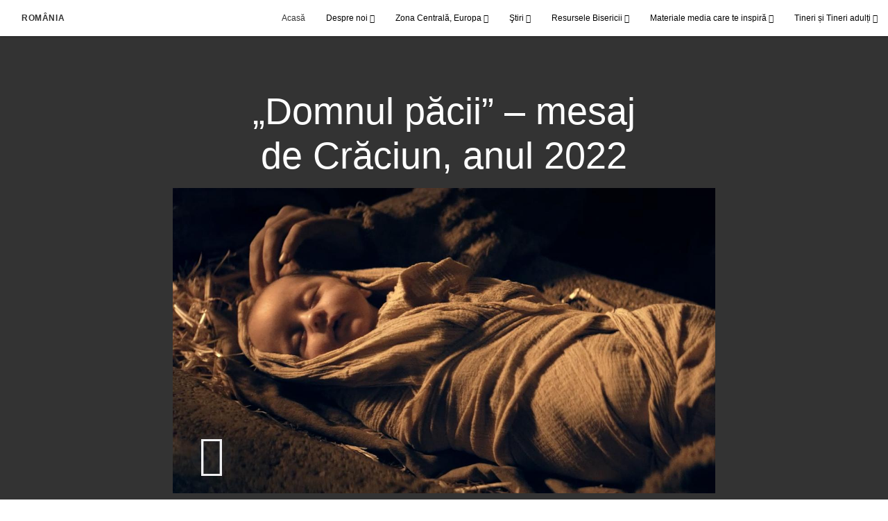

--- FILE ---
content_type: text/html; charset=utf-8
request_url: https://ro.bisericaisushristos.org/domnul-pacii-mesaj-de-craciun-anul-2020-2020?gallery=/videoclipuri-de-craciun&lang=undefined
body_size: 9095
content:
<!DOCTYPE html>
<html>
  <head>
    
            
            <meta http-equiv="X-UA-Compatible" content="IE=edge"><!-- forces IE to play nice -->
            <meta name="viewport" content="width=device-width, initial-scale=1" />
            <meta charset="utf-8" />
                <meta name="keywords" content="Hristos, Domnul păcii, Crăciun">
                <meta name="description" content="Dallin H. Oaks ne aduce aminte că Isus Hristos este Domnul păcii și că, dacă noi credem în El, vom avea viață eternă." />
            
                <meta property="og:title" content="„Domnul păcii” – mesaj de Crăciun, anul 2022">
                <meta property="og:description" content="Dallin H. Oaks ne aduce aminte că Isus Hristos este Domnul păcii și că, dacă noi credem în El, vom avea viață eternă.">
                <meta property="og:image" content="https://content.churchofjesuschrist.org/acp/bc/cp/Europe/Area%20Images/video%20banners/2020/2020-11-4070-prince-of-peace-2020-christmas-message-1200x675.jpg">
            
            <title>„Domnul păcii” – mesaj de Crăciun, anul 2022</title>
            
                <script type="text/javascript" src="/ruxitagentjs_ICANVfqru_10329260115094557.js" data-dtconfig="rid=RID_-585296996|rpid=-867735707|domain=bisericaisushristos.org|reportUrl=/rb_bf68908sys|app=ea7c4b59f27d43eb|cuc=aslc5mxn|cssm=n|owasp=1|mel=100000|featureHash=ICANVfqru|dpvc=1|lastModification=1770049244422|tp=500,50,0|rdnt=1|uxrgce=1|srbbv=2|agentUri=/ruxitagentjs_ICANVfqru_10329260115094557.js"></script><link rel="canonical" href="https://https://ro.bisericaisushristos.org//domnul-pacii-mesaj-de-craciun-anul-2020-2020">
            
    
    
    <link rel="stylesheet" href="/main/lang/main-ron.min.css" />
    <script type="text/javascript">
      (function(){
        if(window){
          window.platformConfig = {
    "dataConfig": {
        "lang": "ron"
    },
    "logoConfig": {
        "logoLink": "/"
    },
    "footerConfig": {
        "footerLinks": {
            "replaceFooterLinks": true,
            "mainLinks": [
                {
                    "title": "Parere",
                    "href": "https://www.lds.org/tools/feedback/?lang=ron&id=11340&note=mormonii.ro://edge.ldscdn.org"
                },
                {
                    "title": "CONTACTEAZĂ-NE",
                    "href": "mailto:cdfotea@yahoo.com"
                }
            ]
        },
        "social": {
            "replaceSocialLinks": true,
            "socialLinks": [
                {
                    "title": "instagram",
                    "href": "https://www.instagram.com/bisericaluiisushristosromania",
                    "image": {
                        "alt": "Instagram",
                        "img": "https://www.churchofjesuschrist.org/services/platform/bc/global-platform/instagram.png",
                        "srcSet": "https://www.churchofjesuschrist.org/services/platform/bc/global-platform/instagram.png 3x"
                    }
                },
                {
                    "title": "facebook",
                    "href": "https://www.facebook.com/bisericaluiisushristosromania",
                    "image": {
                        "alt": "Facebook",
                        "img": "https://www.churchofjesuschrist.org/services/platform/bc/global-platform/facebook.png",
                        "srcSet": "https://www.churchofjesuschrist.org/services/platform/bc/global-platform/facebook.png 3x"
                    }
                },
                {
                    "title": "twitter",
                    "href": "https://twitter.com/BisluihristosRO",
                    "image": {
                        "alt": "Twitter",
                        "img": "https://www.churchofjesuschrist.org/services/platform/bc/global-platform/twitter.png",
                        "srcSet": "https://www.churchofjesuschrist.org/services/platform/bc/global-platform/twitter.png 3x"
                    }
                },
                {
                    "title": "youtube",
                    "href": "https://www.youtube.com/channel/UCVKRwuuU3BUEtVVI4aAinyw",
                    "image": {
                        "alt": "YouTube",
                        "img": "https://www.churchofjesuschrist.org/services/platform/bc/global-platform/youtube.png",
                        "srcSet": "https://www.churchofjesuschrist.org/services/platform/bc/global-platform/youtube.png 3x"
                    }
                }
            ]
        },
        "removeLegacyScripts": true
    }
}
        }
      })();
    </script>
    <script src="https://www.churchofjesuschrist.org/services/platform/v4/index.js" async></script>
  
                              <script>!function(a){var e="https://s.go-mpulse.net/boomerang/",t="addEventListener";if("False"=="True")a.BOOMR_config=a.BOOMR_config||{},a.BOOMR_config.PageParams=a.BOOMR_config.PageParams||{},a.BOOMR_config.PageParams.pci=!0,e="https://s2.go-mpulse.net/boomerang/";if(window.BOOMR_API_key="VELS2-FXMXP-CBJ8A-HH66Y-TZ6SR",function(){function n(e){a.BOOMR_onload=e&&e.timeStamp||(new Date).getTime()}if(!a.BOOMR||!a.BOOMR.version&&!a.BOOMR.snippetExecuted){a.BOOMR=a.BOOMR||{},a.BOOMR.snippetExecuted=!0;var i,_,o,r=document.createElement("iframe");if(a[t])a[t]("load",n,!1);else if(a.attachEvent)a.attachEvent("onload",n);r.src="javascript:void(0)",r.title="",r.role="presentation",(r.frameElement||r).style.cssText="width:0;height:0;border:0;display:none;",o=document.getElementsByTagName("script")[0],o.parentNode.insertBefore(r,o);try{_=r.contentWindow.document}catch(O){i=document.domain,r.src="javascript:var d=document.open();d.domain='"+i+"';void(0);",_=r.contentWindow.document}_.open()._l=function(){var a=this.createElement("script");if(i)this.domain=i;a.id="boomr-if-as",a.src=e+"VELS2-FXMXP-CBJ8A-HH66Y-TZ6SR",BOOMR_lstart=(new Date).getTime(),this.body.appendChild(a)},_.write("<bo"+'dy onload="document._l();">'),_.close()}}(),"".length>0)if(a&&"performance"in a&&a.performance&&"function"==typeof a.performance.setResourceTimingBufferSize)a.performance.setResourceTimingBufferSize();!function(){if(BOOMR=a.BOOMR||{},BOOMR.plugins=BOOMR.plugins||{},!BOOMR.plugins.AK){var e=""=="true"?1:0,t="",n="clmruiqxhzbts2mch3sq-f-68324db8f-clientnsv4-s.akamaihd.net",i="false"=="true"?2:1,_={"ak.v":"39","ak.cp":"448529","ak.ai":parseInt("390516",10),"ak.ol":"0","ak.cr":8,"ak.ipv":4,"ak.proto":"http/1.1","ak.rid":"77f859c0","ak.r":47358,"ak.a2":e,"ak.m":"a","ak.n":"essl","ak.bpcip":"18.217.26.0","ak.cport":43372,"ak.gh":"23.208.24.233","ak.quicv":"","ak.tlsv":"tls1.3","ak.0rtt":"","ak.0rtt.ed":"","ak.csrc":"-","ak.acc":"bbr","ak.t":"1770143461","ak.ak":"hOBiQwZUYzCg5VSAfCLimQ==OWUAdw7q+rBxYzKtY4z3dFJ33wSj2rvX+T0XgGQgv2XsD8vvfRmyWe3S4r90H7tWdKE90GWpNuOlPdZ8v3hpyC//cxoxwOX3CC6af0dECvGp/6M6G5iwTIZoVN5n8O4GO3HFPa6MCpYa2fHWShqjZuVOAMZ2mz/vOQdfqS5H83ZZZh+97zLxbV1r97XsQV7vWszMI6mjv2XBxv1PA8TKvHAGrDw5IOJUwDavyy1EHnyj+23Lo8IABXd0DIaRQRF0DXx1E+/xCSo1l3HrG67l+MSHQxWGfdUeDdY5B1HFZpU6TaMD2RGyVcdrxYq63oGj0gNcgcpap/CA7iBh4lVpgP7xVvAUBMSab47vQELkSqgq7DQbQFJ20OOIxcfu/SMDu4AUUOoD3NXT452GxLqdF7Vs9Y53AtuX/tWqhZdXLds=","ak.pv":"41","ak.dpoabenc":"","ak.tf":i};if(""!==t)_["ak.ruds"]=t;var o={i:!1,av:function(e){var t="http.initiator";if(e&&(!e[t]||"spa_hard"===e[t]))_["ak.feo"]=void 0!==a.aFeoApplied?1:0,BOOMR.addVar(_)},rv:function(){var a=["ak.bpcip","ak.cport","ak.cr","ak.csrc","ak.gh","ak.ipv","ak.m","ak.n","ak.ol","ak.proto","ak.quicv","ak.tlsv","ak.0rtt","ak.0rtt.ed","ak.r","ak.acc","ak.t","ak.tf"];BOOMR.removeVar(a)}};BOOMR.plugins.AK={akVars:_,akDNSPreFetchDomain:n,init:function(){if(!o.i){var a=BOOMR.subscribe;a("before_beacon",o.av,null,null),a("onbeacon",o.rv,null,null),o.i=!0}return this},is_complete:function(){return!0}}}}()}(window);</script></head>

  <body>
    
    <div class="lumen-region lumen-frame--full-bleed">
        
        <nav class="lumen-sub-nav">
            <h2 class="lumen-sub-nav__header">
                    <a href="/">
        
                România
        
                    </a>
            </h2>
            <div class="lumen-sub-nav__wrapper">
                <div class="lumen-sub-nav__retreat"><span class="lumen-icon">
            <span class="lumen-icon__graphic lumen-icon__graphic--left-open" aria-hidden="true"></span>
            <span class="lumen-icon__text"></span>
        </span></div>
                <ul class="lumen-sub-nav__list">
                        <li>
                                <a href="/">Acasă</a>
                        </li>
                        <li>
                                <span>
                                    Despre noi
                                </span>
                                        <ul class="lumen-sub-nav__sub-list lumen-sub-nav__sub-list--2-columns">
                                                <li>
                                                        <a href="/about">Biserica în România</a>
                                                </li>
                                                <li>
                                                        <a href="https://www.venitilahristos.org/formulare/gaseste-o-cladire-a-bisericii" target="_blank">Găseşte case de întruniri</a>
                                                </li>
                                                <li>
                                                        <a href="/locations">Locuri</a>
                                                </li>
                                                <li>
                                                        <a href="https://ro.bisericaisushristos.org/">ro.bisericaisushristos.org</a>
                                                </li>
                                                <li>
                                                        <a href="https://www.venitilahristos.org/" target="_blank">VenitilaHristos.org</a>
                                                </li>
                                                <li>
                                                        <a href="https://www.facebook.com/bisericaluiisushristosromania" target="_blank">Urmăreşte-ne pe Facebook</a>
                                                </li>
                                                <li>
                                                        <a href="https://www.instagram.com/bisericaluiisushristosromania/" target="_blank">Urmăreşte-ne pe Instagram</a>
                                                </li>
                                                <li>
                                                        <a href="https://twitter.com/BisluihristosRO" target="_blank">Urmăreşte-ne pe Twitter</a>
                                                </li>
                                        </ul>
                        </li>
                        <li>
                                <span>
                                    Zona Centrală, Europa
                                </span>
                                        <ul class="lumen-sub-nav__sub-list lumen-sub-nav__sub-list--2-columns">
                                                <li>
                                                        <a href="/prioritatile-zonei-centrale-europa-2024">Prioritățile Zonei Centrale, Europa</a>
                                                </li>
                                                <li>
                                                        <a href="/conducerea-zonei-europa">Conducerea Zonei Centrale, Europa</a>
                                                </li>
                                                <li>
                                                        <a href="/tags/mesaj-din-partea-conducerii-zonei">Mesaje ale conducerii zonei</a>
                                                </li>
                                                <li>
                                                        <a href="https://www.churchofjesuschrist.org/church/employment?lang&#x3D;eng" target="_blank">Ocazii de angajare</a>
                                                </li>
                                                <li>
                                                        <a href="https://www.churchofjesuschrist.org/temples/map?lang&#x3D;eng" target="_blank">Temple în Europa</a>
                                                </li>
                                                <li>
                                                        <a href="/resurse-pentru-bunastare-si-bizuirea-pe-fortele-proprii-pagina-principala">Resurse pentru sprijinirea bunăstării și a bizuirii pe forțele proprii</a>
                                                </li>
                                                <li>
                                                        <a href="/resurse-pentru-adunarea-de-împărtășanie">Resurse pentru adunarea de împărtășanie</a>
                                                </li>
                                        </ul>
                        </li>
                        <li>
                                <span>
                                    Ştiri
                                </span>
                                        <ul class="lumen-sub-nav__sub-list ">
                                                <li>
                                                        <a href="https://stiri-ro.bisericaisushristos.org/" target="_blank">Redacţia de ştiri</a>
                                                </li>
                                                <li>
                                                        <a href="/tags/evenimente-și-activități">Articole din ştirile locale</a>
                                                </li>
                                                <li>
                                                        <a href="/tags/districtul-brasov-romania?lang&#x3D;ron-ro">Districtul Brasov România</a>
                                                </li>
                                                <li>
                                                        <a href="/tags/toate-articolele?lang&#x3D;ron-ro">Toate articolele</a>
                                                </li>
                                                <li>
                                                        <a href="https://www.churchofjesuschrist.org/languages/ron/pdf?lang&#x3D;ron#liahona" target="_blank">Paginile locale ale revistei Liahona</a>
                                                </li>
                                        </ul>
                        </li>
                        <li>
                                <span>
                                    Resursele Bisericii
                                </span>
                                        <ul class="lumen-sub-nav__sub-list ">
                                                <li>
                                                        <a href="/set-de-unelte-misionare">Set de unelte misionare</a>
                                                </li>
                                                <li>
                                                        <a href="https://www.churchofjesuschrist.org/study/magazines/liahona?lang&#x3D;ron" target="_blank">Liahona</a>
                                                </li>
                                                <li>
                                                        <a href="https://www.churchofjesuschrist.org/general-conference/conferences?lang&#x3D;ron" target="_blank">Conferinţa Generală</a>
                                                </li>
                                                <li>
                                                        <a href="https://www.churchofjesuschrist.org/study?lang&#x3D;ron" target="_blank">Resurse şi manuale</a>
                                                </li>
                                                <li>
                                                        <a href="https://familysearch.org/ro/" target="_blank">FamilySearch</a>
                                                </li>
                                        </ul>
                        </li>
                        <li>
                                <span>
                                    Materiale media care te inspiră
                                </span>
                                        <ul class="lumen-sub-nav__sub-list ">
                                                <li>
                                                        <a href="/europe-area-videos-ron">Materiale video ale Zonei Europa</a>
                                                </li>
                                                <li>
                                                        <a href="https://www.youtube.com/channel/UCVKRwuuU3BUEtVVI4aAinyw" target="_blank">YouTube</a>
                                                </li>
                                                <li>
                                                        <a href="https://www.venitilahristos.org/lumineazalumea" target="_blank">Luminează lumea</a>
                                                </li>
                                                <li>
                                                        <a href="/vino-si-urmeaza-ma">Vino și urmează-Mă - Videoclipuri</a>
                                                </li>
                                        </ul>
                        </li>
                        <li>
                                <span>
                                    Tineri și Tineri adulți
                                </span>
                                        <ul class="lumen-sub-nav__sub-list ">
                                                <li>
                                                        <a href="/tineri">Tineri</a>
                                                </li>
                                                <li>
                                                        <a href="/tineri-adulti">Tineri adulți</a>
                                                </li>
                                        </ul>
                        </li>
                </ul>
                <div class="lumen-sub-nav__advance"><span class="lumen-icon">
            <span class="lumen-icon__graphic lumen-icon__graphic--right-open" aria-hidden="true"></span>
            <span class="lumen-icon__text"></span>
        </span></div>
            </div>
        </nav>
        
</div>

    <main class="lumen-content">
      <div class="acp-video-gallery-template">
    <section class="header">
        <div class="lumen-region lumen-frame--narrow">
                
                <div class="video-gallery-item">
                    
                            
                            <header  id="pubTitle" class="lumen-title-block">
                                <div class="lumen-title-block__title-wrapper">
                                    <div class="lumen-title-block__heading-wrapper">
                                        <h1 class="lumen-title-block__heading">
                            
                            „Domnul păcii” – mesaj de Crăciun, anul 2022
                            
                            </h1>
                            
                            
                            
                                    </div>
                            
                                        
                                                
                                                <figure class="lumen-media-block">
                                                    
                                                            
                                                            <div id="id1" class="lumen-video">
                                                                <a href="#d">
                                                                    <span class="lumen-icon">
                                                                        <span class="lumen-icon__graphic lumen-icon__graphic--play" aria-hidden="true"></span>
                                                                        <span class="lumen-icon__text">Video Content</span>
                                                                    </span>        
                                                                            
                                                                            <figure class="lumen-image">
                                                                                <div class="lumen-image__wrapper">
                                                                                    <picture class="lumen-image__picture">
                                                                                                <source media="" srcset="https://content.churchofjesuschrist.org/acp/bc/cp/Europe/Area%20Images/video%20banners/2020/1200x675/2020-11-4070-prince-of-peace-2020-christmas-message-1200x675.jpg 1200w, https://content.churchofjesuschrist.org/acp/bc/cp/Europe/Area%20Images/video%20banners/2020/800x450/2020-11-4070-prince-of-peace-2020-christmas-message-1200x675.jpg 800w, https://content.churchofjesuschrist.org/acp/bc/cp/Europe/Area%20Images/video%20banners/2020/400x225/2020-11-4070-prince-of-peace-2020-christmas-message-1200x675.jpg 400w, https://content.churchofjesuschrist.org/acp/bc/cp/Europe/Area%20Images/video%20banners/2020/320x180/2020-11-4070-prince-of-peace-2020-christmas-message-1200x675.jpg 320w, https://content.churchofjesuschrist.org/acp/bc/cp/Europe/Area%20Images/video%20banners/2020/208x117/2020-11-4070-prince-of-peace-2020-christmas-message-1200x675.jpg 208w" sizes="100vw">
                                                                                        <img src="https://content.churchofjesuschrist.org/acp/bc/cp/Europe/Area%20Images/video%20banners/2020/1200x675/2020-11-4070-prince-of-peace-2020-christmas-message-1200x675.jpg" srcset="https://content.churchofjesuschrist.org/acp/bc/cp/Europe/Area%20Images/video%20banners/2020/1200x675/2020-11-4070-prince-of-peace-2020-christmas-message-1200x675.jpg 1200w, https://content.churchofjesuschrist.org/acp/bc/cp/Europe/Area%20Images/video%20banners/2020/800x450/2020-11-4070-prince-of-peace-2020-christmas-message-1200x675.jpg 800w, https://content.churchofjesuschrist.org/acp/bc/cp/Europe/Area%20Images/video%20banners/2020/400x225/2020-11-4070-prince-of-peace-2020-christmas-message-1200x675.jpg 400w, https://content.churchofjesuschrist.org/acp/bc/cp/Europe/Area%20Images/video%20banners/2020/320x180/2020-11-4070-prince-of-peace-2020-christmas-message-1200x675.jpg 320w, https://content.churchofjesuschrist.org/acp/bc/cp/Europe/Area%20Images/video%20banners/2020/208x117/2020-11-4070-prince-of-peace-2020-christmas-message-1200x675.jpg 208w" sizes="100vw" alt="Pruncul Hristos doarme într-o iesle." class="lumen-image__image">
                                                                                    </picture>
                                                                                </div>
                                                                            </figure>        
                                                                </a>
                                                            
                                                            
                                                            </div>
                                                            
                                                            <script>
                                                            
                                                                window['mlobj_id1'] = {
                                                                        'type':'nbc',
                                                                        'fallback':'',
                                                                        'youtubeid':'',
                                                                        'jwfile':'',
                                                                        'analyticsEnabled': false,
                                                                        'analyticsTitle': '',
                                                                        'analyticsProduct': '',
                                                                        'params': {
                                                                            '@videoPlayer':'',
                                                                            'playerID':'',
                                                                            'playerKey':'',
                                                                            'videoID':'ref:0E62CC219ECC0E8E451B34FBA30E677AA5EB9E4E',
                                                                            'playlistID':'',
                                                                            'account':'1241706627001',
                                                                            'player':'default',
                                                                            'autoStart':'true'
                                                                        }
                                                                }
                                                            
                                                            </script>        
                                                
                                                        
                                                                
                                                                <a href="#" class="spark-drawer__title spark-drawer--icon" data-multi-expand="" haspopup="true" aria-owns="" aria-expanded="false" aria-controls="">
                                                                            <span class="lumen-icon">
                                                                                <span class="lumen-icon__graphic lumen-icon__graphic--more-closed" aria-hidden="true"></span>
                                                                                <span class="lumen-icon__text"></span>
                                                                            </span></a>
                                                                <div class="spark-drawer__container spark-drawer--icon" role="region" id="">
                                                                    <div class="spark-drawer__content">
                                                                        
                                                                                
                                                                                <div class="spark-link-list spark-link-list--columns-1">
                                                                                        <p class="spark-link-list__heading">
                                                                                            „Domnul păcii” – mesaj de Crăciun, anul 2022
                                                                                        </p>
                                                                                    <ul class="list--stripped spark-link-list__items">
                                                                                            <li class="spark-link-list__items__item"><a href="https://media2.ldscdn.org/assets/area-training/2020-europe-area-media/2020-11-4070-prince-of-peace-2020-christmas-message-1080p-ron.mp4?download&#x3D;true" >Descarcă video</a></li>
                                                                                    </ul>
                                                                                
                                                                                </div>        
                                                                    </div>
                                                                </div>        
                                                
                                                
                                                
                                                </figure>        
                                </div>
                            
                            </header>        
                </div>        
        </div>    </section>

    <section class="gallery">
        <div class="lumen-region lumen-frame--full">
                
                <div class="lumen-dynamic-layout lumen-dynamic-layout--4-column" id="pubTitle">
                    <div class="lumen-dynamic-layout__wrapper">
                
                        
                
                        <div class="lumen-dynamic-layout__items">
                            
                                    <div class="lumen-dynamic-layout__item">
                                    <div class="lumen-tile">
                                    
                                                <div class="lumen-tile__image-wrapper">
                                                    <a href="/martori-ai-craciunului-un-concert-de-craciun-2021?gallery&#x3D;/videoclipuri-de-craciun&amp;lang&#x3D;undefined">
                                    
                                    
                                                        
                                                                
                                                                <figure class="lumen-image">
                                                                    <div class="lumen-image__wrapper">
                                                                        <picture class="lumen-image__picture">
                                                                                    <source media="" srcset="https://content.churchofjesuschrist.org/acp/bc/cp/Europe/Area%20Images/video%20banners/2021/1200x675/2021-11-3320-witnesses-of-christmas-thumbnail-1200x675.jpg 1200w, https://content.churchofjesuschrist.org/acp/bc/cp/Europe/Area%20Images/video%20banners/2021/800x450/2021-11-3320-witnesses-of-christmas-thumbnail-1200x675.jpg 800w, https://content.churchofjesuschrist.org/acp/bc/cp/Europe/Area%20Images/video%20banners/2021/400x225/2021-11-3320-witnesses-of-christmas-thumbnail-1200x675.jpg 400w, https://content.churchofjesuschrist.org/acp/bc/cp/Europe/Area%20Images/video%20banners/2021/320x180/2021-11-3320-witnesses-of-christmas-thumbnail-1200x675.jpg 320w, https://content.churchofjesuschrist.org/acp/bc/cp/Europe/Area%20Images/video%20banners/2021/208x117/2021-11-3320-witnesses-of-christmas-thumbnail-1200x675.jpg 208w" sizes="100vw">
                                                                            <img src="https://content.churchofjesuschrist.org/acp/bc/cp/Europe/Area%20Images/video%20banners/2021/1200x675/2021-11-3320-witnesses-of-christmas-thumbnail-1200x675.jpg" srcset="https://content.churchofjesuschrist.org/acp/bc/cp/Europe/Area%20Images/video%20banners/2021/1200x675/2021-11-3320-witnesses-of-christmas-thumbnail-1200x675.jpg 1200w, https://content.churchofjesuschrist.org/acp/bc/cp/Europe/Area%20Images/video%20banners/2021/800x450/2021-11-3320-witnesses-of-christmas-thumbnail-1200x675.jpg 800w, https://content.churchofjesuschrist.org/acp/bc/cp/Europe/Area%20Images/video%20banners/2021/400x225/2021-11-3320-witnesses-of-christmas-thumbnail-1200x675.jpg 400w, https://content.churchofjesuschrist.org/acp/bc/cp/Europe/Area%20Images/video%20banners/2021/320x180/2021-11-3320-witnesses-of-christmas-thumbnail-1200x675.jpg 320w, https://content.churchofjesuschrist.org/acp/bc/cp/Europe/Area%20Images/video%20banners/2021/208x117/2021-11-3320-witnesses-of-christmas-thumbnail-1200x675.jpg 208w" sizes="100vw" alt="piața Templului Roma" class="lumen-image__image">
                                                                        </picture>
                                                                    </div>
                                                                </figure>        
                                    
                                                    </a>
                                                </div>
                                    
                                            <div class="lumen-tile__text-wrapper">
                                                <div class="lumen-tile__title">
                                                        <a href="/martori-ai-craciunului-un-concert-de-craciun-2021?gallery&#x3D;/videoclipuri-de-craciun&amp;lang&#x3D;undefined">Martori ai Crăciunului - un concert de Crăciun (2021)</a>
                                    
                                                </div>
                                    
                                                        <div class="lumen-tile__content">Ascultați colinde de Crăciun cunoscute interpretate de celebra violonistă Jenny Oaks Baker, alături de Family Four și de soprana Alex Sharpe. Tomas Ambt Kofod va prezenta evenimentul.</div>
                                            </div>
                                    
                                    </div>        </div>
                                    <div class="lumen-dynamic-layout__item">
                                    <div class="lumen-tile">
                                    
                                                <div class="lumen-tile__image-wrapper">
                                                    <a href="/infant-holy-infant-lowly-the-tabernacle-choir-at-temple-square-2021?gallery&#x3D;/videoclipuri-de-craciun&amp;lang&#x3D;undefined">
                                    
                                    
                                                        
                                                                
                                                                <figure class="lumen-image">
                                                                    <div class="lumen-image__wrapper">
                                                                        <picture class="lumen-image__picture">
                                                                                    <source media="" srcset="https://content.churchofjesuschrist.org/acp/bc/cp/Europe/Area%20Images/video%20banners/2021/1200x675/2021-12-3570-infant-holy-infant-lowly-1200x675.jpg 1200w, https://content.churchofjesuschrist.org/acp/bc/cp/Europe/Area%20Images/video%20banners/2021/800x450/2021-12-3570-infant-holy-infant-lowly-1200x675.jpg 800w, https://content.churchofjesuschrist.org/acp/bc/cp/Europe/Area%20Images/video%20banners/2021/400x225/2021-12-3570-infant-holy-infant-lowly-1200x675.jpg 400w, https://content.churchofjesuschrist.org/acp/bc/cp/Europe/Area%20Images/video%20banners/2021/320x180/2021-12-3570-infant-holy-infant-lowly-1200x675.jpg 320w, https://content.churchofjesuschrist.org/acp/bc/cp/Europe/Area%20Images/video%20banners/2021/208x117/2021-12-3570-infant-holy-infant-lowly-1200x675.jpg 208w" sizes="100vw">
                                                                            <img src="https://content.churchofjesuschrist.org/acp/bc/cp/Europe/Area%20Images/video%20banners/2021/1200x675/2021-12-3570-infant-holy-infant-lowly-1200x675.jpg" srcset="https://content.churchofjesuschrist.org/acp/bc/cp/Europe/Area%20Images/video%20banners/2021/1200x675/2021-12-3570-infant-holy-infant-lowly-1200x675.jpg 1200w, https://content.churchofjesuschrist.org/acp/bc/cp/Europe/Area%20Images/video%20banners/2021/800x450/2021-12-3570-infant-holy-infant-lowly-1200x675.jpg 800w, https://content.churchofjesuschrist.org/acp/bc/cp/Europe/Area%20Images/video%20banners/2021/400x225/2021-12-3570-infant-holy-infant-lowly-1200x675.jpg 400w, https://content.churchofjesuschrist.org/acp/bc/cp/Europe/Area%20Images/video%20banners/2021/320x180/2021-12-3570-infant-holy-infant-lowly-1200x675.jpg 320w, https://content.churchofjesuschrist.org/acp/bc/cp/Europe/Area%20Images/video%20banners/2021/208x117/2021-12-3570-infant-holy-infant-lowly-1200x675.jpg 208w" sizes="100vw" alt="Members of The Tabernacle Choir at Temple Square are singing together virtually" class="lumen-image__image">
                                                                        </picture>
                                                                    </div>
                                                                </figure>        
                                    
                                                    </a>
                                                </div>
                                    
                                            <div class="lumen-tile__text-wrapper">
                                                <div class="lumen-tile__title">
                                                        <a href="/infant-holy-infant-lowly-the-tabernacle-choir-at-temple-square-2021?gallery&#x3D;/videoclipuri-de-craciun&amp;lang&#x3D;undefined">Infant Holy, Infant Lowly – The Tabernacle Choir at Temple Square</a>
                                    
                                                </div>
                                    
                                                        <div class="lumen-tile__content">This tender traditional Polish carol, arranged by Mack Wilberg, tells the Christmas story of the manger and the shepherds.</div>
                                            </div>
                                    
                                    </div>        </div>
                                    <div class="lumen-dynamic-layout__item">
                                    <div class="lumen-tile">
                                    
                                                <div class="lumen-tile__image-wrapper">
                                                    <a href="/vino-si-vezi-sarbatoreste-craciunul-cu-noi-duminica-2021?gallery&#x3D;/videoclipuri-de-craciun&amp;lang&#x3D;undefined">
                                    
                                    
                                                        
                                                                
                                                                <figure class="lumen-image">
                                                                    <div class="lumen-image__wrapper">
                                                                        <picture class="lumen-image__picture">
                                                                                    <source media="" srcset="https://content.churchofjesuschrist.org/acp/bc/cp/Europe/Area%20Images/video%20banners/2021/1200x675/2021-10-3180-come-and-see-1200x675-screenshot.jpg 1200w, https://content.churchofjesuschrist.org/acp/bc/cp/Europe/Area%20Images/video%20banners/2021/800x450/2021-10-3180-come-and-see-1200x675-screenshot.jpg 800w, https://content.churchofjesuschrist.org/acp/bc/cp/Europe/Area%20Images/video%20banners/2021/400x225/2021-10-3180-come-and-see-1200x675-screenshot.jpg 400w, https://content.churchofjesuschrist.org/acp/bc/cp/Europe/Area%20Images/video%20banners/2021/320x180/2021-10-3180-come-and-see-1200x675-screenshot.jpg 320w, https://content.churchofjesuschrist.org/acp/bc/cp/Europe/Area%20Images/video%20banners/2021/208x117/2021-10-3180-come-and-see-1200x675-screenshot.jpg 208w" sizes="100vw">
                                                                            <img src="https://content.churchofjesuschrist.org/acp/bc/cp/Europe/Area%20Images/video%20banners/2021/1200x675/2021-10-3180-come-and-see-1200x675-screenshot.jpg" srcset="https://content.churchofjesuschrist.org/acp/bc/cp/Europe/Area%20Images/video%20banners/2021/1200x675/2021-10-3180-come-and-see-1200x675-screenshot.jpg 1200w, https://content.churchofjesuschrist.org/acp/bc/cp/Europe/Area%20Images/video%20banners/2021/800x450/2021-10-3180-come-and-see-1200x675-screenshot.jpg 800w, https://content.churchofjesuschrist.org/acp/bc/cp/Europe/Area%20Images/video%20banners/2021/400x225/2021-10-3180-come-and-see-1200x675-screenshot.jpg 400w, https://content.churchofjesuschrist.org/acp/bc/cp/Europe/Area%20Images/video%20banners/2021/320x180/2021-10-3180-come-and-see-1200x675-screenshot.jpg 320w, https://content.churchofjesuschrist.org/acp/bc/cp/Europe/Area%20Images/video%20banners/2021/208x117/2021-10-3180-come-and-see-1200x675-screenshot.jpg 208w" sizes="100vw" alt="O congregație stând în biserică" class="lumen-image__image">
                                                                        </picture>
                                                                    </div>
                                                                </figure>        
                                    
                                                    </a>
                                                </div>
                                    
                                            <div class="lumen-tile__text-wrapper">
                                                <div class="lumen-tile__title">
                                                        <a href="/vino-si-vezi-sarbatoreste-craciunul-cu-noi-duminica-2021?gallery&#x3D;/videoclipuri-de-craciun&amp;lang&#x3D;undefined">Vino și vezi - Sărbătorește Crăciunul cu noi duminică</a>
                                    
                                                </div>
                                    
                                                        <div class="lumen-tile__content">Cu ocazia acestui Crăciun, veniți și vedeți, veniți și cântați, veniți și vă rugați, veniți și preaslăviți, veniți și rămâneți.</div>
                                            </div>
                                    
                                    </div>        </div>
                                    <div class="lumen-dynamic-layout__item">
                                    <div class="lumen-tile">
                                    
                                                <div class="lumen-tile__image-wrapper">
                                                    <a href="/spiritul-craciunului-2021?gallery&#x3D;/videoclipuri-de-craciun&amp;lang&#x3D;undefined">
                                    
                                    
                                                        
                                                                
                                                                <figure class="lumen-image">
                                                                    <div class="lumen-image__wrapper">
                                                                        <picture class="lumen-image__picture">
                                                                                    <source media="" srcset="https://content.churchofjesuschrist.org/acp/bc/cp/Europe/Area%20Images/video%20banners/2021/1200x675/2021-11-3360-spirit-of-christmas-1200x675-screenshot.jpg 1200w, https://content.churchofjesuschrist.org/acp/bc/cp/Europe/Area%20Images/video%20banners/2021/800x450/2021-11-3360-spirit-of-christmas-1200x675-screenshot.jpg 800w, https://content.churchofjesuschrist.org/acp/bc/cp/Europe/Area%20Images/video%20banners/2021/400x225/2021-11-3360-spirit-of-christmas-1200x675-screenshot.jpg 400w, https://content.churchofjesuschrist.org/acp/bc/cp/Europe/Area%20Images/video%20banners/2021/320x180/2021-11-3360-spirit-of-christmas-1200x675-screenshot.jpg 320w, https://content.churchofjesuschrist.org/acp/bc/cp/Europe/Area%20Images/video%20banners/2021/208x117/2021-11-3360-spirit-of-christmas-1200x675-screenshot.jpg 208w" sizes="100vw">
                                                                            <img src="https://content.churchofjesuschrist.org/acp/bc/cp/Europe/Area%20Images/video%20banners/2021/1200x675/2021-11-3360-spirit-of-christmas-1200x675-screenshot.jpg" srcset="https://content.churchofjesuschrist.org/acp/bc/cp/Europe/Area%20Images/video%20banners/2021/1200x675/2021-11-3360-spirit-of-christmas-1200x675-screenshot.jpg 1200w, https://content.churchofjesuschrist.org/acp/bc/cp/Europe/Area%20Images/video%20banners/2021/800x450/2021-11-3360-spirit-of-christmas-1200x675-screenshot.jpg 800w, https://content.churchofjesuschrist.org/acp/bc/cp/Europe/Area%20Images/video%20banners/2021/400x225/2021-11-3360-spirit-of-christmas-1200x675-screenshot.jpg 400w, https://content.churchofjesuschrist.org/acp/bc/cp/Europe/Area%20Images/video%20banners/2021/320x180/2021-11-3360-spirit-of-christmas-1200x675-screenshot.jpg 320w, https://content.churchofjesuschrist.org/acp/bc/cp/Europe/Area%20Images/video%20banners/2021/208x117/2021-11-3360-spirit-of-christmas-1200x675-screenshot.jpg 208w" sizes="100vw" alt="Familie și misionari alături de un aranjament cu nașterea Mântuitorului" class="lumen-image__image">
                                                                        </picture>
                                                                    </div>
                                                                </figure>        
                                    
                                                    </a>
                                                </div>
                                    
                                            <div class="lumen-tile__text-wrapper">
                                                <div class="lumen-tile__title">
                                                        <a href="/spiritul-craciunului-2021?gallery&#x3D;/videoclipuri-de-craciun&amp;lang&#x3D;undefined">Spiritul Crăciunului</a>
                                    
                                                </div>
                                    
                                                        <div class="lumen-tile__content">Invită spiritul Crăciunului în căminul tău în acest an, primind un mesaj din partea misionarilor Bisericii lui Isus Hristos a Sfinților din Zilele din Urmă.</div>
                                            </div>
                                    
                                    </div>        </div>
                                    <div class="lumen-dynamic-layout__item">
                                    <div class="lumen-tile">
                                    
                                                <div class="lumen-tile__image-wrapper">
                                                    <a href="/angels-from-the-realms-of-glory-2020?gallery&#x3D;/videoclipuri-de-craciun&amp;lang&#x3D;undefined">
                                    
                                    
                                                        
                                                                
                                                                <figure class="lumen-image">
                                                                    <div class="lumen-image__wrapper">
                                                                        <picture class="lumen-image__picture">
                                                                                    <source media="" srcset="https://content.churchofjesuschrist.org/acp/bc/cp/Europe/Area%20Images/video%20banners/2020/1200x675/2020-12-angels-from-the-realms-of-glory-1200x675.jpg 1200w, https://content.churchofjesuschrist.org/acp/bc/cp/Europe/Area%20Images/video%20banners/2020/800x450/2020-12-angels-from-the-realms-of-glory-1200x675.jpg 800w, https://content.churchofjesuschrist.org/acp/bc/cp/Europe/Area%20Images/video%20banners/2020/400x225/2020-12-angels-from-the-realms-of-glory-1200x675.jpg 400w, https://content.churchofjesuschrist.org/acp/bc/cp/Europe/Area%20Images/video%20banners/2020/320x180/2020-12-angels-from-the-realms-of-glory-1200x675.jpg 320w, https://content.churchofjesuschrist.org/acp/bc/cp/Europe/Area%20Images/video%20banners/2020/208x117/2020-12-angels-from-the-realms-of-glory-1200x675.jpg 208w" sizes="100vw">
                                                                            <img src="https://content.churchofjesuschrist.org/acp/bc/cp/Europe/Area%20Images/video%20banners/2020/1200x675/2020-12-angels-from-the-realms-of-glory-1200x675.jpg" srcset="https://content.churchofjesuschrist.org/acp/bc/cp/Europe/Area%20Images/video%20banners/2020/1200x675/2020-12-angels-from-the-realms-of-glory-1200x675.jpg 1200w, https://content.churchofjesuschrist.org/acp/bc/cp/Europe/Area%20Images/video%20banners/2020/800x450/2020-12-angels-from-the-realms-of-glory-1200x675.jpg 800w, https://content.churchofjesuschrist.org/acp/bc/cp/Europe/Area%20Images/video%20banners/2020/400x225/2020-12-angels-from-the-realms-of-glory-1200x675.jpg 400w, https://content.churchofjesuschrist.org/acp/bc/cp/Europe/Area%20Images/video%20banners/2020/320x180/2020-12-angels-from-the-realms-of-glory-1200x675.jpg 320w, https://content.churchofjesuschrist.org/acp/bc/cp/Europe/Area%20Images/video%20banners/2020/208x117/2020-12-angels-from-the-realms-of-glory-1200x675.jpg 208w" sizes="100vw" alt="The Tabernacle Choir at Temple Square cântă iar copii pun în scenă nașterea Domnului." class="lumen-image__image">
                                                                        </picture>
                                                                    </div>
                                                                </figure>        
                                    
                                                    </a>
                                                </div>
                                    
                                            <div class="lumen-tile__text-wrapper">
                                                <div class="lumen-tile__title">
                                                        <a href="/angels-from-the-realms-of-glory-2020?gallery&#x3D;/videoclipuri-de-craciun&amp;lang&#x3D;undefined">Angels from the Realms of Glory</a>
                                    
                                                </div>
                                    
                                                        <div class="lumen-tile__content">Artistul invitat, Rolando Villazón, alături de The Tabernacle Choir, Orchestra and Bells on Temple Square, interpretează colindul francez, 
                                    „Angels from the Realms of Glory”, aranjament de Mack Wilberg.</div>
                                            </div>
                                    
                                    </div>        </div>
                                    <div class="lumen-dynamic-layout__item">
                                    <div class="lumen-tile">
                                    
                                                <div class="lumen-tile__image-wrapper">
                                                    <a href="/pruncul-din-betleem-2020?gallery&#x3D;/videoclipuri-de-craciun&amp;lang&#x3D;undefined">
                                    
                                    
                                                        
                                                                
                                                                <figure class="lumen-image">
                                                                    <div class="lumen-image__wrapper">
                                                                        <picture class="lumen-image__picture">
                                                                                    <source media="" srcset="https://content.churchofjesuschrist.org/acp/bc/cp/Europe/Area%20Images/video%20banners/2020/1200x675/2020-12-4840-baby-of-bethlehem-1200x675.jpg 1200w, https://content.churchofjesuschrist.org/acp/bc/cp/Europe/Area%20Images/video%20banners/2020/800x450/2020-12-4840-baby-of-bethlehem-1200x675.jpg 800w, https://content.churchofjesuschrist.org/acp/bc/cp/Europe/Area%20Images/video%20banners/2020/400x225/2020-12-4840-baby-of-bethlehem-1200x675.jpg 400w, https://content.churchofjesuschrist.org/acp/bc/cp/Europe/Area%20Images/video%20banners/2020/320x180/2020-12-4840-baby-of-bethlehem-1200x675.jpg 320w, https://content.churchofjesuschrist.org/acp/bc/cp/Europe/Area%20Images/video%20banners/2020/208x117/2020-12-4840-baby-of-bethlehem-1200x675.jpg 208w" sizes="100vw">
                                                                            <img src="https://content.churchofjesuschrist.org/acp/bc/cp/Europe/Area%20Images/video%20banners/2020/1200x675/2020-12-4840-baby-of-bethlehem-1200x675.jpg" srcset="https://content.churchofjesuschrist.org/acp/bc/cp/Europe/Area%20Images/video%20banners/2020/1200x675/2020-12-4840-baby-of-bethlehem-1200x675.jpg 1200w, https://content.churchofjesuschrist.org/acp/bc/cp/Europe/Area%20Images/video%20banners/2020/800x450/2020-12-4840-baby-of-bethlehem-1200x675.jpg 800w, https://content.churchofjesuschrist.org/acp/bc/cp/Europe/Area%20Images/video%20banners/2020/400x225/2020-12-4840-baby-of-bethlehem-1200x675.jpg 400w, https://content.churchofjesuschrist.org/acp/bc/cp/Europe/Area%20Images/video%20banners/2020/320x180/2020-12-4840-baby-of-bethlehem-1200x675.jpg 320w, https://content.churchofjesuschrist.org/acp/bc/cp/Europe/Area%20Images/video%20banners/2020/208x117/2020-12-4840-baby-of-bethlehem-1200x675.jpg 208w" sizes="100vw" alt="un ornament de Crăciun cu o fotografie de familie atârnă într-un pom" class="lumen-image__image">
                                                                        </picture>
                                                                    </div>
                                                                </figure>        
                                    
                                                    </a>
                                                </div>
                                    
                                            <div class="lumen-tile__text-wrapper">
                                                <div class="lumen-tile__title">
                                                        <a href="/pruncul-din-betleem-2020?gallery&#x3D;/videoclipuri-de-craciun&amp;lang&#x3D;undefined">Pruncul din Betleem</a>
                                    
                                                </div>
                                    
                                                        <div class="lumen-tile__content">Vizionează povestea unui tată și a unei fiice care, atunci când își pierd soția, respectiv mama, găsesc alinare, pace și speranță în mesajul liniștitor despre nașterea lui Hristos.</div>
                                            </div>
                                    
                                    </div>        </div>
                                    <div class="lumen-dynamic-layout__item">
                                    <div class="lumen-tile">
                                    
                                                <div class="lumen-tile__image-wrapper">
                                                    <a href="/adunare-de-devotiune-organizata-de-prima-presedintie-cu-prilejul-craciunului-2020-video?gallery&#x3D;/videoclipuri-de-craciun&amp;lang&#x3D;undefined">
                                    
                                    
                                                        
                                                                
                                                                <figure class="lumen-image">
                                                                    <div class="lumen-image__wrapper">
                                                                        <picture class="lumen-image__picture">
                                                                                    <source media="" srcset="https://content.churchofjesuschrist.org/acp/bc/cp/Europe/Area%20Images/2020/1200x675/Host_of_Angels_HR-1200x960.jpg 1200w, https://content.churchofjesuschrist.org/acp/bc/cp/Europe/Area%20Images/2020/800x450/Host_of_Angels_HR-1200x960.jpg 800w, https://content.churchofjesuschrist.org/acp/bc/cp/Europe/Area%20Images/2020/400x225/Host_of_Angels_HR-1200x960.jpg 400w, https://content.churchofjesuschrist.org/acp/bc/cp/Europe/Area%20Images/2020/320x180/Host_of_Angels_HR-1200x960.jpg 320w, https://content.churchofjesuschrist.org/acp/bc/cp/Europe/Area%20Images/2020/208x117/Host_of_Angels_HR-1200x960.jpg 208w" sizes="100vw">
                                                                            <img src="https://content.churchofjesuschrist.org/acp/bc/cp/Europe/Area%20Images/2020/1200x675/Host_of_Angels_HR-1200x960.jpg" srcset="https://content.churchofjesuschrist.org/acp/bc/cp/Europe/Area%20Images/2020/1200x675/Host_of_Angels_HR-1200x960.jpg 1200w, https://content.churchofjesuschrist.org/acp/bc/cp/Europe/Area%20Images/2020/800x450/Host_of_Angels_HR-1200x960.jpg 800w, https://content.churchofjesuschrist.org/acp/bc/cp/Europe/Area%20Images/2020/400x225/Host_of_Angels_HR-1200x960.jpg 400w, https://content.churchofjesuschrist.org/acp/bc/cp/Europe/Area%20Images/2020/320x180/Host_of_Angels_HR-1200x960.jpg 320w, https://content.churchofjesuschrist.org/acp/bc/cp/Europe/Area%20Images/2020/208x117/Host_of_Angels_HR-1200x960.jpg 208w" sizes="100vw" alt="Host of Angels by Moyers" class="lumen-image__image">
                                                                        </picture>
                                                                    </div>
                                                                </figure>        
                                    
                                                    </a>
                                                </div>
                                    
                                            <div class="lumen-tile__text-wrapper">
                                                <div class="lumen-tile__title">
                                                        <a href="/adunare-de-devotiune-organizata-de-prima-presedintie-cu-prilejul-craciunului-2020-video?gallery&#x3D;/videoclipuri-de-craciun&amp;lang&#x3D;undefined">Adunare de devoțiune organizată de Prima Președinție cu prilejul Crăciunului, 2020</a>
                                    
                                                </div>
                                    
                                                        <div class="lumen-tile__content">Prima Președinție invită pe toată lumea să participe la adunarea de devoțiune organizată de Prima Președinție cu prilejul Crăciunului, care va fi transmisă în ziua de duminică, 6 decembrie 2020. Programul cuprinde mesaje de Crăciun din partea unor autorități generale și oficianți generali ai Bisericii. Muzica este din adunări de devoțiune cu prilejul Crăciunului anterioare, interpretată de The Tabernacle Choir and Orchestra at Temple Square.</div>
                                            </div>
                                    
                                    </div>        </div>
                                    <div class="lumen-dynamic-layout__item">
                                    <div class="lumen-tile lumen-tile--selected">
                                    
                                                <div class="lumen-tile__image-wrapper">
                                                    <a href="/domnul-pacii-mesaj-de-craciun-anul-2020-2020?gallery&#x3D;/videoclipuri-de-craciun&amp;lang&#x3D;undefined">
                                    
                                    
                                                        
                                                                
                                                                <figure class="lumen-image">
                                                                    <div class="lumen-image__wrapper">
                                                                        <picture class="lumen-image__picture">
                                                                                    <source media="" srcset="https://content.churchofjesuschrist.org/acp/bc/cp/Europe/Area%20Images/video%20banners/2020/1200x675/2020-11-4070-prince-of-peace-2020-christmas-message-1200x675.jpg 1200w, https://content.churchofjesuschrist.org/acp/bc/cp/Europe/Area%20Images/video%20banners/2020/800x450/2020-11-4070-prince-of-peace-2020-christmas-message-1200x675.jpg 800w, https://content.churchofjesuschrist.org/acp/bc/cp/Europe/Area%20Images/video%20banners/2020/400x225/2020-11-4070-prince-of-peace-2020-christmas-message-1200x675.jpg 400w, https://content.churchofjesuschrist.org/acp/bc/cp/Europe/Area%20Images/video%20banners/2020/320x180/2020-11-4070-prince-of-peace-2020-christmas-message-1200x675.jpg 320w, https://content.churchofjesuschrist.org/acp/bc/cp/Europe/Area%20Images/video%20banners/2020/208x117/2020-11-4070-prince-of-peace-2020-christmas-message-1200x675.jpg 208w" sizes="100vw">
                                                                            <img src="https://content.churchofjesuschrist.org/acp/bc/cp/Europe/Area%20Images/video%20banners/2020/1200x675/2020-11-4070-prince-of-peace-2020-christmas-message-1200x675.jpg" srcset="https://content.churchofjesuschrist.org/acp/bc/cp/Europe/Area%20Images/video%20banners/2020/1200x675/2020-11-4070-prince-of-peace-2020-christmas-message-1200x675.jpg 1200w, https://content.churchofjesuschrist.org/acp/bc/cp/Europe/Area%20Images/video%20banners/2020/800x450/2020-11-4070-prince-of-peace-2020-christmas-message-1200x675.jpg 800w, https://content.churchofjesuschrist.org/acp/bc/cp/Europe/Area%20Images/video%20banners/2020/400x225/2020-11-4070-prince-of-peace-2020-christmas-message-1200x675.jpg 400w, https://content.churchofjesuschrist.org/acp/bc/cp/Europe/Area%20Images/video%20banners/2020/320x180/2020-11-4070-prince-of-peace-2020-christmas-message-1200x675.jpg 320w, https://content.churchofjesuschrist.org/acp/bc/cp/Europe/Area%20Images/video%20banners/2020/208x117/2020-11-4070-prince-of-peace-2020-christmas-message-1200x675.jpg 208w" sizes="100vw" alt="Pruncul Hristos doarme într-o iesle." class="lumen-image__image">
                                                                        </picture>
                                                                    </div>
                                                                </figure>        
                                    
                                                    </a>
                                                </div>
                                    
                                            <div class="lumen-tile__text-wrapper">
                                                <div class="lumen-tile__title">
                                                        <a href="/domnul-pacii-mesaj-de-craciun-anul-2020-2020?gallery&#x3D;/videoclipuri-de-craciun&amp;lang&#x3D;undefined">„Domnul păcii” – mesaj de Crăciun, anul 2022</a>
                                    
                                                </div>
                                    
                                                        <div class="lumen-tile__content">Dallin H. Oaks ne aduce aminte că Isus Hristos este Domnul păcii și că, dacă noi credem în El, vom avea viață eternă.</div>
                                            </div>
                                    
                                    </div>        </div>
                                    <div class="lumen-dynamic-layout__item">
                                    <div class="lumen-tile">
                                    
                                                <div class="lumen-tile__image-wrapper">
                                                    <a href="/veniti-credinciosi-2020?gallery&#x3D;/videoclipuri-de-craciun&amp;lang&#x3D;undefined">
                                    
                                    
                                                        
                                                                
                                                                <figure class="lumen-image">
                                                                    <div class="lumen-image__wrapper">
                                                                        <picture class="lumen-image__picture">
                                                                                    <source media="" srcset="https://content.churchofjesuschrist.org/acp/bc/cp/Europe/Area%20Images/video%20banners/2020/1200x675/2020-12-4810-oh-come-all-ye-faithful-1200x675.jpg 1200w, https://content.churchofjesuschrist.org/acp/bc/cp/Europe/Area%20Images/video%20banners/2020/800x450/2020-12-4810-oh-come-all-ye-faithful-1200x675.jpg 800w, https://content.churchofjesuschrist.org/acp/bc/cp/Europe/Area%20Images/video%20banners/2020/400x225/2020-12-4810-oh-come-all-ye-faithful-1200x675.jpg 400w, https://content.churchofjesuschrist.org/acp/bc/cp/Europe/Area%20Images/video%20banners/2020/320x180/2020-12-4810-oh-come-all-ye-faithful-1200x675.jpg 320w, https://content.churchofjesuschrist.org/acp/bc/cp/Europe/Area%20Images/video%20banners/2020/208x117/2020-12-4810-oh-come-all-ye-faithful-1200x675.jpg 208w" sizes="100vw">
                                                                            <img src="https://content.churchofjesuschrist.org/acp/bc/cp/Europe/Area%20Images/video%20banners/2020/1200x675/2020-12-4810-oh-come-all-ye-faithful-1200x675.jpg" srcset="https://content.churchofjesuschrist.org/acp/bc/cp/Europe/Area%20Images/video%20banners/2020/1200x675/2020-12-4810-oh-come-all-ye-faithful-1200x675.jpg 1200w, https://content.churchofjesuschrist.org/acp/bc/cp/Europe/Area%20Images/video%20banners/2020/800x450/2020-12-4810-oh-come-all-ye-faithful-1200x675.jpg 800w, https://content.churchofjesuschrist.org/acp/bc/cp/Europe/Area%20Images/video%20banners/2020/400x225/2020-12-4810-oh-come-all-ye-faithful-1200x675.jpg 400w, https://content.churchofjesuschrist.org/acp/bc/cp/Europe/Area%20Images/video%20banners/2020/320x180/2020-12-4810-oh-come-all-ye-faithful-1200x675.jpg 320w, https://content.churchofjesuschrist.org/acp/bc/cp/Europe/Area%20Images/video%20banners/2020/208x117/2020-12-4810-oh-come-all-ye-faithful-1200x675.jpg 208w" sizes="100vw" alt="The Tabernacle Choir and Orchestra at Temple Square" class="lumen-image__image">
                                                                        </picture>
                                                                    </div>
                                                                </figure>        
                                    
                                                    </a>
                                                </div>
                                    
                                            <div class="lumen-tile__text-wrapper">
                                                <div class="lumen-tile__title">
                                                        <a href="/veniti-credinciosi-2020?gallery&#x3D;/videoclipuri-de-craciun&amp;lang&#x3D;undefined">Veniți credincioși</a>
                                    
                                                </div>
                                    
                                                        <div class="lumen-tile__content">The Tabernacle Choir and Orchestra at Temple Square interpretează „Veniți credincioși”, atribuit lui John F. Wade, aranjament de Mack Wilberg</div>
                                            </div>
                                    
                                    </div>        </div>
                                    <div class="lumen-dynamic-layout__item">
                                    <div class="lumen-tile">
                                    
                                                <div class="lumen-tile__image-wrapper">
                                                    <a href="/cine-este-hristosul-2020?gallery&#x3D;/videoclipuri-de-craciun&amp;lang&#x3D;undefined">
                                    
                                    
                                                        
                                                                
                                                                <figure class="lumen-image">
                                                                    <div class="lumen-image__wrapper">
                                                                        <picture class="lumen-image__picture">
                                                                                    <source media="" srcset="https://content.churchofjesuschrist.org/acp/bc/cp/Europe/Area%20Images/video%20banners/1200x675/2017-12-15-who-is-the-christ-1200x675.jpg 1200w, https://content.churchofjesuschrist.org/acp/bc/cp/Europe/Area%20Images/video%20banners/800x450/2017-12-15-who-is-the-christ-1200x675.jpg 800w, https://content.churchofjesuschrist.org/acp/bc/cp/Europe/Area%20Images/video%20banners/400x225/2017-12-15-who-is-the-christ-1200x675.jpg 400w, https://content.churchofjesuschrist.org/acp/bc/cp/Europe/Area%20Images/video%20banners/320x180/2017-12-15-who-is-the-christ-1200x675.jpg 320w, https://content.churchofjesuschrist.org/acp/bc/cp/Europe/Area%20Images/video%20banners/208x117/2017-12-15-who-is-the-christ-1200x675.jpg 208w" sizes="100vw">
                                                                            <img src="https://content.churchofjesuschrist.org/acp/bc/cp/Europe/Area%20Images/video%20banners/1200x675/2017-12-15-who-is-the-christ-1200x675.jpg" srcset="https://content.churchofjesuschrist.org/acp/bc/cp/Europe/Area%20Images/video%20banners/1200x675/2017-12-15-who-is-the-christ-1200x675.jpg 1200w, https://content.churchofjesuschrist.org/acp/bc/cp/Europe/Area%20Images/video%20banners/800x450/2017-12-15-who-is-the-christ-1200x675.jpg 800w, https://content.churchofjesuschrist.org/acp/bc/cp/Europe/Area%20Images/video%20banners/400x225/2017-12-15-who-is-the-christ-1200x675.jpg 400w, https://content.churchofjesuschrist.org/acp/bc/cp/Europe/Area%20Images/video%20banners/320x180/2017-12-15-who-is-the-christ-1200x675.jpg 320w, https://content.churchofjesuschrist.org/acp/bc/cp/Europe/Area%20Images/video%20banners/208x117/2017-12-15-who-is-the-christ-1200x675.jpg 208w" sizes="100vw" alt="Maria și bebelușul Isus" class="lumen-image__image">
                                                                        </picture>
                                                                    </div>
                                                                </figure>        
                                    
                                                    </a>
                                                </div>
                                    
                                            <div class="lumen-tile__text-wrapper">
                                                <div class="lumen-tile__title">
                                                        <a href="/cine-este-hristosul-2020?gallery&#x3D;/videoclipuri-de-craciun&amp;lang&#x3D;undefined">Cine este Hristosul?</a>
                                    
                                                </div>
                                    
                                                        <div class="lumen-tile__content">Vârstnicul Jeffrey R. Holland depune mărturie despre veridicitatea faptului că Salvatorul este viu și despre modul în care El ne poate ajuta chiar astăzi.</div>
                                            </div>
                                    
                                    </div>        </div>
                                    <div class="lumen-dynamic-layout__item">
                                    <div class="lumen-tile">
                                    
                                                <div class="lumen-tile__image-wrapper">
                                                    <a href="/drawing-hearts-to-the-saviour-this-christmas-2020?gallery&#x3D;/videoclipuri-de-craciun&amp;lang&#x3D;undefined">
                                    
                                    
                                                        
                                                                
                                                                <figure class="lumen-image">
                                                                    <div class="lumen-image__wrapper">
                                                                        <picture class="lumen-image__picture">
                                                                                    <source media="" srcset="https://content.churchofjesuschrist.org/acp/bc/cp/Europe/Area%20Images/video%20banners/2020/1200x675/2020-11-4080-drawing-hearts-to-the-saviour-this-christmas-1200x675.jpg 1200w, https://content.churchofjesuschrist.org/acp/bc/cp/Europe/Area%20Images/video%20banners/2020/800x450/2020-11-4080-drawing-hearts-to-the-saviour-this-christmas-1200x675.jpg 800w, https://content.churchofjesuschrist.org/acp/bc/cp/Europe/Area%20Images/video%20banners/2020/400x225/2020-11-4080-drawing-hearts-to-the-saviour-this-christmas-1200x675.jpg 400w, https://content.churchofjesuschrist.org/acp/bc/cp/Europe/Area%20Images/video%20banners/2020/320x180/2020-11-4080-drawing-hearts-to-the-saviour-this-christmas-1200x675.jpg 320w, https://content.churchofjesuschrist.org/acp/bc/cp/Europe/Area%20Images/video%20banners/2020/208x117/2020-11-4080-drawing-hearts-to-the-saviour-this-christmas-1200x675.jpg 208w" sizes="100vw">
                                                                            <img src="https://content.churchofjesuschrist.org/acp/bc/cp/Europe/Area%20Images/video%20banners/2020/1200x675/2020-11-4080-drawing-hearts-to-the-saviour-this-christmas-1200x675.jpg" srcset="https://content.churchofjesuschrist.org/acp/bc/cp/Europe/Area%20Images/video%20banners/2020/1200x675/2020-11-4080-drawing-hearts-to-the-saviour-this-christmas-1200x675.jpg 1200w, https://content.churchofjesuschrist.org/acp/bc/cp/Europe/Area%20Images/video%20banners/2020/800x450/2020-11-4080-drawing-hearts-to-the-saviour-this-christmas-1200x675.jpg 800w, https://content.churchofjesuschrist.org/acp/bc/cp/Europe/Area%20Images/video%20banners/2020/400x225/2020-11-4080-drawing-hearts-to-the-saviour-this-christmas-1200x675.jpg 400w, https://content.churchofjesuschrist.org/acp/bc/cp/Europe/Area%20Images/video%20banners/2020/320x180/2020-11-4080-drawing-hearts-to-the-saviour-this-christmas-1200x675.jpg 320w, https://content.churchofjesuschrist.org/acp/bc/cp/Europe/Area%20Images/video%20banners/2020/208x117/2020-11-4080-drawing-hearts-to-the-saviour-this-christmas-1200x675.jpg 208w" sizes="100vw" alt="Un tată și o fiică stau lângă un brad de Crăciun și citesc o carte" class="lumen-image__image">
                                                                        </picture>
                                                                    </div>
                                                                </figure>        
                                    
                                                    </a>
                                                </div>
                                    
                                            <div class="lumen-tile__text-wrapper">
                                                <div class="lumen-tile__title">
                                                        <a href="/drawing-hearts-to-the-saviour-this-christmas-2020?gallery&#x3D;/videoclipuri-de-craciun&amp;lang&#x3D;undefined">Să ne întoarcem inimile către Salvator cu ocazia acestui Crăciun</a>
                                    
                                                </div>
                                    
                                                        <div class="lumen-tile__content">Președintele Eyring ne încurajează să ne amintim de Salvator și să ne întoarcem inimile mai mult către El cu ocazia acestui Crăciun.</div>
                                            </div>
                                    
                                    </div>        </div>
                                    <div class="lumen-dynamic-layout__item">
                                    <div class="lumen-tile">
                                    
                                                <div class="lumen-tile__image-wrapper">
                                                    <a href="/primul-craciun-2020?gallery&#x3D;/videoclipuri-de-craciun&amp;lang&#x3D;undefined">
                                    
                                    
                                                        
                                                                
                                                                <figure class="lumen-image">
                                                                    <div class="lumen-image__wrapper">
                                                                        <picture class="lumen-image__picture">
                                                                                    <source media="" srcset="https://content.churchofjesuschrist.org/acp/bc/cp/Europe/Area%20Images/video%20banners/2020/1200x675/The_First_Noel-1200x675.jpg 1200w, https://content.churchofjesuschrist.org/acp/bc/cp/Europe/Area%20Images/video%20banners/2020/800x450/The_First_Noel-1200x675.jpg 800w, https://content.churchofjesuschrist.org/acp/bc/cp/Europe/Area%20Images/video%20banners/2020/400x225/The_First_Noel-1200x675.jpg 400w, https://content.churchofjesuschrist.org/acp/bc/cp/Europe/Area%20Images/video%20banners/2020/320x180/The_First_Noel-1200x675.jpg 320w, https://content.churchofjesuschrist.org/acp/bc/cp/Europe/Area%20Images/video%20banners/2020/208x117/The_First_Noel-1200x675.jpg 208w" sizes="100vw">
                                                                            <img src="https://content.churchofjesuschrist.org/acp/bc/cp/Europe/Area%20Images/video%20banners/2020/1200x675/The_First_Noel-1200x675.jpg" srcset="https://content.churchofjesuschrist.org/acp/bc/cp/Europe/Area%20Images/video%20banners/2020/1200x675/The_First_Noel-1200x675.jpg 1200w, https://content.churchofjesuschrist.org/acp/bc/cp/Europe/Area%20Images/video%20banners/2020/800x450/The_First_Noel-1200x675.jpg 800w, https://content.churchofjesuschrist.org/acp/bc/cp/Europe/Area%20Images/video%20banners/2020/400x225/The_First_Noel-1200x675.jpg 400w, https://content.churchofjesuschrist.org/acp/bc/cp/Europe/Area%20Images/video%20banners/2020/320x180/The_First_Noel-1200x675.jpg 320w, https://content.churchofjesuschrist.org/acp/bc/cp/Europe/Area%20Images/video%20banners/2020/208x117/The_First_Noel-1200x675.jpg 208w" sizes="100vw" alt="The Tabernacle Choir and Orchestra at Temple Square" class="lumen-image__image">
                                                                        </picture>
                                                                    </div>
                                                                </figure>        
                                    
                                                    </a>
                                                </div>
                                    
                                            <div class="lumen-tile__text-wrapper">
                                                <div class="lumen-tile__title">
                                                        <a href="/primul-craciun-2020?gallery&#x3D;/videoclipuri-de-craciun&amp;lang&#x3D;undefined">Primul Crăciun</a>
                                    
                                                </div>
                                    
                                                        <div class="lumen-tile__content">The Tabernacle Choir and Orchestra at Temple Square interpretează „Primul Crăciun”, aranjament de Mack Wilberg.</div>
                                            </div>
                                    
                                    </div>        </div>
                        </div>
                    </div>
                </div>        
        </div>    </section>

    <section class="footer">
        <div class="lumen-region lumen-frame--full">
                
                
                <nav class="spark-pagination">
                    <ul class="spark-pagination__list list--stripped">
                
                
                        <li class="spark-pagination__list-item">
                            <span class="spark-pagination__list-item__item spark-pagination__list-item__item--active">1</span>
                        </li>
                        <li class="spark-pagination__list-item">
                            <a href="/domnul-pacii-mesaj-de-craciun-anul-2020-2020?start&#x3D;12&amp;count&#x3D;12&amp;lang&#x3D;ron-ro" class="spark-pagination__list-item__item">2</a>
                        </li>
                        <li class="spark-pagination__list-item">
                            <a href="/domnul-pacii-mesaj-de-craciun-anul-2020-2020?start&#x3D;24&amp;count&#x3D;12&amp;lang&#x3D;ron-ro" class="spark-pagination__list-item__item">3</a>
                        </li>
                
                        <li class="spark-pagination__list-item spark-pagination__list-item--next">
                            <a class="spark-pagination__list-item__item" href="/domnul-pacii-mesaj-de-craciun-anul-2020-2020?start&#x3D;12&amp;count&#x3D;12&amp;lang&#x3D;ron-ro">
                                <span class="lumen-icon">
                                    <span class="lumen-icon__graphic lumen-icon__graphic--right-open" aria-hidden="true"></span>
                                    <span class="lumen-icon__text">next</span>
                                </span>            </a>
                        </li>
                    </ul>
                </nav>
                
                
        </div>    </section>
</div>
    </main>
    

    <script type="text/javascript" src="/main/main.min.js"></script>
  </body>
</html>

--- FILE ---
content_type: text/plain; charset=utf-8
request_url: https://ro.bisericaisushristos.org/rb_bf68908sys?type=js3&flavor=post&vi=KGKAQKSMENACTRMJIJHWNPRIMMLAMMLE-0&modifiedSince=1770049244422&bp=3&app=ea7c4b59f27d43eb&crc=1346911658&en=aslc5mxn&end=1
body_size: 370
content:
FL(OA,Percentage)|name=ruxitagentjs|featureHash=ICANVfqru|version=|buildNumber=10329260115094557|lastModification=1770049244422|enabled=false